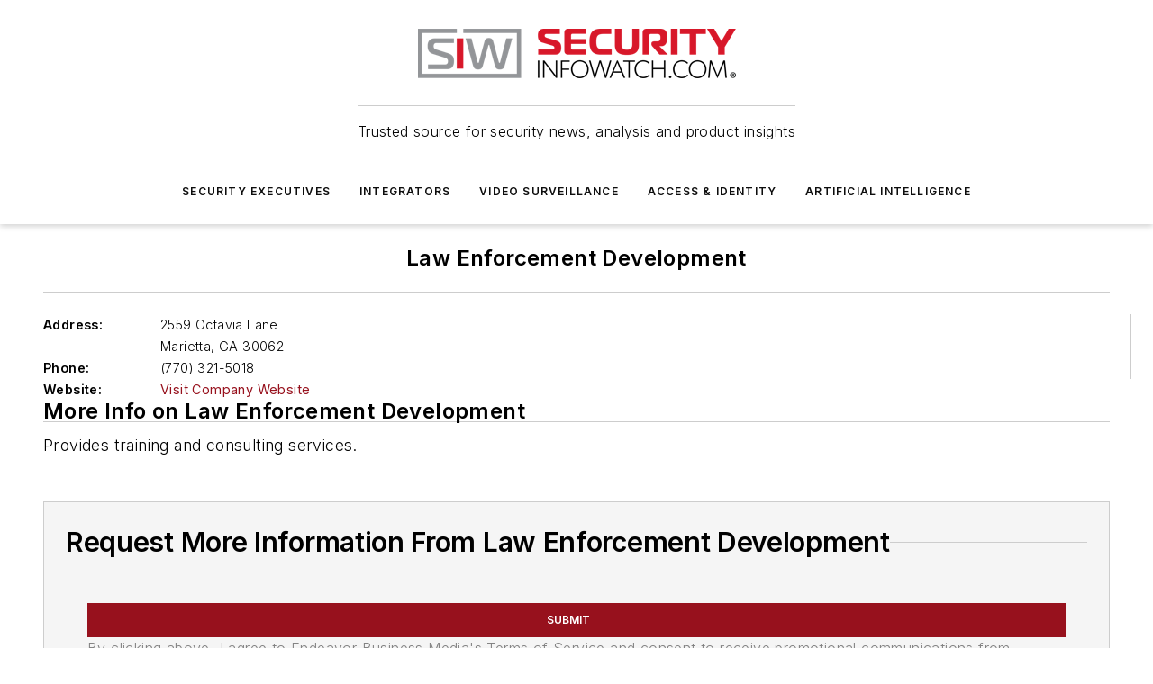

--- FILE ---
content_type: text/javascript; charset=utf-8
request_url: https://www.securityinfowatch.com/_nuxt/RichTextBlock-BJIPhicE.mjs
body_size: 98
content:
import s from"./WebHTML-CM0-_R82.mjs";import{a,Y as m,g as c,e as l,i as n}from"#entry";import"./WebImage-BbIiImQK.mjs";import"./index-DcDNaRrb.mjs";import"./WebContentListNew-Vjwji0-K.mjs";import"./WebContentItemNew-DrqNRj2T.mjs";import"./useImageUrl-1XbeiwSF.mjs";import"./WebSubscribeNew-BfP_E6BN.mjs";const k={__name:"RichTextBlock",props:{settings:{type:Object,required:!0,validator(t){return["textWidth","textAlign"].every(e=>e in t)}}},setup(t){const{$ss:e}=a(),r=t,o=m(r.settings.content?.text??r.settings.content??"");return(p,x)=>{const i=s;return l(),c(i,{"text-width":t.settings.textWidth,"text-align":t.settings.textAlign,html:n(o),"primary-color":n(e).colors.primary.main,"font-family":n(e).general.primaryFontFamily,class:"web-html"},null,8,["text-width","text-align","html","primary-color","font-family"])}}};export{k as default};
